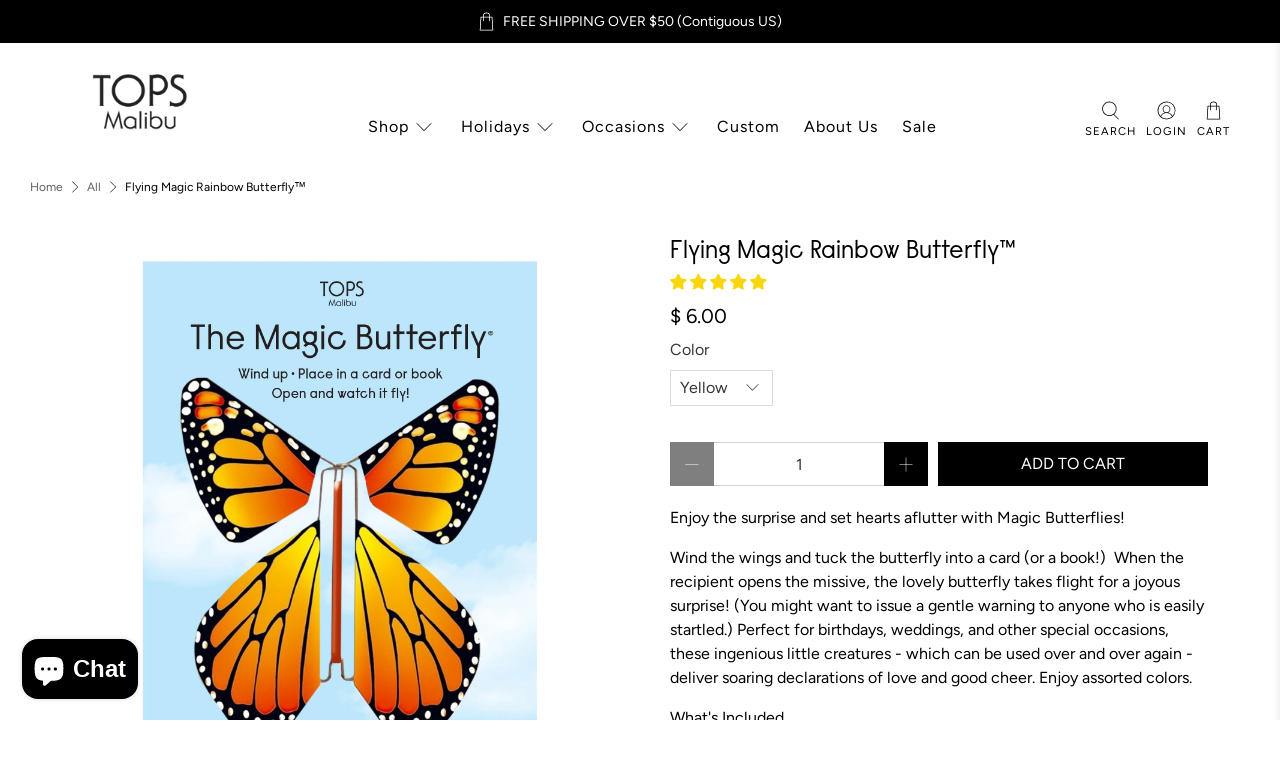

--- FILE ---
content_type: text/css
request_url: https://topsmalibu.com/cdn/shop/t/37/assets/bold-upsell-custom.css?v=150135899998303055901654632922
body_size: -707
content:
/*# sourceMappingURL=/cdn/shop/t/37/assets/bold-upsell-custom.css.map?v=150135899998303055901654632922 */
